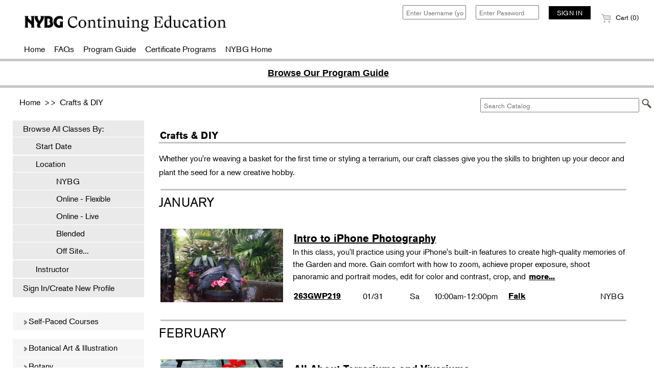

--- FILE ---
content_type: text/html;charset=ISO-8859-1
request_url: https://www.enrole.com/nybg/jsp/index.jsp?categoryId=10100&loadAll=true
body_size: 90950
content:















	
	

		
	











































































	
	
	
	
	
	

	
	

	
	
	

	

	
	
	
	




	







 








<!DOCTYPE HTML PUBLIC "-//W3C//DTD HTML 4.01//EN" "http://www.w3.org/TR/html4/strict.dtd">

<html lang="en">
<head>




	<meta http-equiv="Content-Type" content="text/html;charset=utf-8">
	
		
		
		
			
			
				
			
			
			
				
				
			
		
		
		
	
	<meta name="description" content="Attend engaging adult education classes in Crafts at The New York Botanical Garden to expand your knowledge, work towards certification or build new skills. Join us for courses at a variety of levels. Beginners and professionals alike are invited. Sign up today to unearth a new talent!">
	<meta name="keywords" content="floral design certificate \ floral design program \ floral design classes \ floral design courses \ floral design certificate program \ floral design training \ floral design workshops \ botanical art certificate \ botanical art program \ botanical art classes \ botanical art courses \ botanical art certificate program \ botanical art training \ botanical art workshops \ landscape design certificate \ landscape design program \ landscape design classes \ landscape design courses \ landscape design certificate program \ landscape design training \ landscape design workshops \ gardening certificate \ gardening program \ gardening classes \ gardening courses \ gardening certificate program \ gardening training \ gardening workshops \ horticulture certificate \ horticulture program \ horticulture classes \ horticulture courses \ horticulture certificate program \ horticulture training \ horticulture workshops \ horticultural therapy certificate \ horticultural therapy program \ horticultural therapy classes \ horticultural therapy courses \ horticultural therapy certificate program \ horticultural therapy training \ horticultural therapy workshops \ urban naturalist certificate \ urban naturalist program \ urban naturalist classes \ urban naturalist courses \ urban naturalist certificate program \ urban naturalist training \ urban naturalist workshops \ botany certificate \ botany program \ botany classes \ botany courses \ botany certificate program \ botany training \ botany workshops \ wellness program \ wellness classes \ wellness courses \ wellness workshops \ crafts & DIY program \ crafts & DIY classes \ crafts & DIY courses \ crafts & DIY workshops \ photography program \ photography classes \ photography courses \ photography workshops \">
	<title>Crafts & DIY courses - Continuing Education at the New York Botanical Garden</title>
<meta http-equiv="Content-Type" content="text/html; charset=utf-8" />


<LINK REL="SHORTCUT ICON" HREF="https://www.enrole.com:443/nybg/images/custom/general/2f32dab1-94aa-47b6-92ee-071ff302eb99.ico"/>


<script src='https://code.jquery.com/jquery-3.6.0.min.js'></script>

<script type="text/javascript">
	function over(obj) {
		obj.className = "maindescover";
	}
	function out(obj) {
		obj.className = "maindesc";
	}
	function go(url) {
		window.location = url;
	}
	function printpage() {
		window.print()
	}
</script>
<meta name="viewport" content="width=device-width, initial-scale=1.0">
<link rel="stylesheet" type="text/css" href="../css/style_webmodule.css">

<link rel="stylesheet" href="https://use.typekit.net/yow7rmf.css">
<!-- 6632 <link rel="stylesheet" type="text/css" href="../css/style_custom.css"> -->
<link rel="stylesheet" type="text/css" href="https://www.enrole.com:443/nybg/resources/adb01006-d0da-4888-bbf3-57678a6d98eb.css">
<link rel="stylesheet" type="text/css" href="../css/main.css">
<link rel="stylesheet" href="../css/responsive-nav.css">
<script src="../script/responsive-nav.js"></script>
<script src="wm.js"></script>

<!-- Google Tag Manager - AKA--><script>(function(w, d, s, l, i){w[l]=w[l]||[];w[l].push({'gtm.start':new Date().getTime(), event:'gtm.js'});var f=d.getElementsByTagName(s)[0], j=d.createElement(s), dl=l!='dataLayer'?'&l='+l:'';j.async=true;j.src='https://www.googletagmanager.com/gtm.js?id='+i+dl;f.parentNode.insertBefore(j, f);})(window, document, 'script', 'dataLayer', 'GTM-MGFT9V2');</script><!-- End Google Tag Manager - AKA -->





<!-- Google Tag Manager -->


<script>(function(w,d,s,l,i){w[l]=w[l]||[];w[l].push({'gtm.start':
new Date().getTime(),event:'gtm.js'});var f=d.getElementsByTagName(s)[0],
j=d.createElement(s),dl=l!='dataLayer'?'&l='+l:'';j.async=true;j.src=
'https://www.googletagmanager.com/gtm.js?id='+i+dl;f.parentNode.insertBefore(j,f);
})(window,document,'script','dataLayer','GTM-THBR45');</script>

<!-- End Google Tag Manager -->



</head>


<body>	

	
	

<!-- Google Tag Manager (noscript) -->


<noscript><iframe src="https://www.googletagmanager.com/ns.html?id=GTM-THBR45"
height="0" width="0" style="display:none;visibility:hidden"></iframe></noscript>

<!-- End Google Tag Manager (noscript) -->


	
	<div hidden>
	  <span id="new-window-0">Opens in a new window</span>
	  <span id="new-window-1">Opens an external site</span>
	  <span id="new-window-2">Opens an external site in a new window</span>  
	</div>

	<div id="wrapper">
	<div id="main">
		
		<div id="header" role="banner">
			<div id="skiptocontent">
				
				<a href="#maincontent">skip to main content</a>
			</div>
			
			<table cellpadding="0" cellspacing="0" border=0 align="center" role="presentation">
				<tr valign="top">
					<td>
						<div id="header_title">
<div class="not-in-desktop">
							
							<a href="index.jsp" title='NYBG'>

								
									
										<img src="../images/custom/general/12b0e682-f728-4715-b07a-f1f9b09c4df9.png" class="headerLogo image_header"  align="left" alt='NYBG' width="200px">
										
									
								
							</a>
</div>
<div class="desktop-only">
							







							<a href="index.jsp" title='NYBG'>

								
									
										<img src="../images/custom/general/12b0e682-f728-4715-b07a-f1f9b09c4df9.png" class="headerLogo image_header" align="left" alt='NYBG' width="400px">
										
									
								
							</a>

</div>
						</div>

					</td>

					<td>
						
						<div id="loginmobile" class="mobile-only">&nbsp;</div>
						<div id="login" class="not-in-mobile">
							
								<form name="loginForm" action="form_login.jsp" method="post">

									 
									<input type="text" name="username" class="text"
										title="Enter Username (your email)"

										placeholder="Enter Username (your email)" aria-label='Enter Username (your email)'> 
										

									  
									<input type="password" name="password" class="text"
										title="Enter Password"

										placeholder="Enter Password" aria-label='Enter Password' autocomplete="off"> 


									<input type="hidden" name="redirect" value="cart.jsp" /> <input
										type="submit" value="SIGN IN" class="submit">

								</form>
							

							

						</div>
					</td>

					<td align="right">
						<div id="cartCount">

							<a href="cart.jsp"><img

								class="image_cart" SRC="../images/cart_gray.png" alt='Shopping cart'>  Cart (0)
								<!--
									
																			   items are 
								
								in the cart-->
							</a>
						</div>
					</td>

				</tr>

				



	
		
	


	
	



	<tr>
		<td colspan="3">
			<div class="headerMenu">
				<ul class="nav">
					
						<li>
							<a href="https://www.enrole.com/nybg/jsp/index.jsp?startDate=yes">Home</a>
						</li> 
					
						<li>
							<a href=" https://www.nybg.org/education/adult-education/about-us/"> FAQs</a>
						</li> 
					
						<li>
							<a href=" https://www.nybg.org/content/uploads/2025/01/Cont-Ed-Program-Guide-2025-ADA.pdf"> Program Guide</a>
						</li> 
					
						<li>
							<a href=" https://www.enrole.com/nybg/jsp/static.jsp?p=192a55bc-9e36-448d-8320-936cec5875f6"> Certificate Programs</a>
						</li> 
					
						<li>
							<a href=" https://www.nybg.org/"> NYBG Home</a>
						</li> 
					
				</ul>
			</div>
		</td>
	</tr>

			</table>
		</div>
		

		
		
		

		







		

			
			
				<div id="bulletin_header">
					
					<table cellpadding="0" cellspacing="0" border=0 align="center" role="presentation">
						<tr valign="top">
							<td>
								<div id="bulletin">
									<html><head><title></title></head><body><h2><strong><span style="font-family:tahoma,geneva,sans-serif;"><span style="font-size:18px;"><a href="https://www.nybg.org/content/uploads/2025/01/Cont-Ed-Program-Guide-2025-ADA.pdf"><u><strong><span style="font-family:tahoma,geneva,sans-serif;"><span style="font-size:18px;">Browse Our Program Guide</span></span></strong></u></a><strong></strong></span></span></strong></h2></body></html>
								</div>
							</td>
						</tr>
					</table>
				</div>
			
		

		<noscript>
			<div class="enableJavascriptHeader">
				<div class="enableJavascript">
					Site works best with JavaScript enabled.
				</div>
			</div>
		</noscript>

		

		



















	
	
		
	








<div id="wholeContent">
	<div id="topBar">
		<div id="breadcrumbTop" class="desktop-only">
			








	








<a href="index.jsp?categoryId=ROOT" >Home</a> >>

<a href="index.jsp?categoryId=10100" >Crafts & DIY</a>
		</div>
<!-- 		<div id="search" role="search"> -->
<!-- 			<form name="searchForm" action="form_search.jsp" method="get"> -->


<!-- 					 <input type="image" -->
<!-- 					src="../images/search.png" alt="Submit button" class="searchImg"> -->
<!-- 			</form> -->
<!-- 		</div> -->
		<div id="search" role="search">
			<form name="searchForm2" action="advancedSearchResults.jsp" method="get">
				<input type="text" name="keyword" title='Search Catalog' aria-label='Search Catalog' class="text"	placeholder='Search Catalog'>

					
						
							<input type="image" src="../images/search.png" alt="Submit button" class="searchImg image_search">
							
						
					
			</form>
		</div>
	</div>

	
	<div id="popularContainer" role="navigation">
		
			
			
				
			
		
		


		
		<div class="leftMenu darker">

			<ul class="Level00">

				
					
 


	
<!-- BEG popular_customNavigation -->
	<li class="browseAllHdr">
Browse All Classes By:
	</li>
	<li>
		<ul class="Level01">
			<li><a href="index.jsp?startDate=yes">Start Date</a></li>
		</ul>
	</li>
	<li class="locationsHdr">
		Location
	</li>
	<li>
		<ul class="Level02">
		
		
		
			
			
			
						
			
				<li><a href="index.jsp?locationFilter=NYBG">&nbsp;&nbsp;&nbsp;&nbsp;&nbsp;NYBG</a></li>
				<li><a href="index.jsp?locationFilter=ONLINE-FLEX">&nbsp;&nbsp;&nbsp;&nbsp;&nbsp;Online - Flexible</a></li>
				<li><a href="index.jsp?locationFilter=ONLINE">&nbsp;&nbsp;&nbsp;&nbsp;&nbsp;Online - Live</a></li>
				<li><a href="index.jsp?locationFilter=BLENDED">&nbsp;&nbsp;&nbsp;&nbsp;&nbsp;Blended</a></li>
			
			
			
<!-- 		<li><a onclick="expandLocation();">Off Site...</a></li> -->
<li><a onclick="expandLocation();">&nbsp;&nbsp;&nbsp;&nbsp;&nbsp;Off Site...</a></li>
		
		
			
		
			
		
			
		
		<div id="subLocation" style="display: none;">
			<li>
				<ul class="Level03">
				
						
							
							
							
<li><a href="index.jsp?locationFilter=OFS">&nbsp;&nbsp;&nbsp;&nbsp;&nbsp;&nbsp;&nbsp;&nbsp;&nbsp;&nbsp;  Offsite</a></li>
							
						
				
						
							
							
							
							
						
				
						
							
							
							
							
						
				
			</ul>
			</li>
		</div>
		
	</ul>
	</li>
	<li>
		<ul class="Level01">
			<li>	
				<a href="instructorListing.jsp">Instructor</a>
			</li>
		</ul>
	</li>
<!-- END popular_customNavigation -->


					
				







				

				
					
						<li><a href="login.jsp">Sign In/Create New Profile</a></li>
					
					
				
			</ul>
		</div>
		
<!-- CS-321 BEG ADD -->

		
		
 			<div class="leftMenu" id="PlantStudioCategory">
				<nav class="upcomingPlantStudio-nav-collapse nav-collapse">
					





























	



	


	












	
		












	
	
		
	


		
	
	




	


	
	
		
	










	

	





<ul class="Level00">
	<li id="nav41DBF200">
		
			
				
				
					<a href="index.jsp?categoryId=41DBF200" aria-expanded="false">
						<i class="arrow right"></i> Self-Paced Courses
					</a>
				
				
			
		
		
		
		
			
		
			
		
		
			
			
			
			
				
			
			
				
					
						
						
































	












	
		












	
	
		
	


		
	
	





	
	
		
	










	

	




	


<ul class="Level01">
	<li id="nav16309C98" class="hidden">
		
			
				
				
				
					<a href="index.jsp?categoryId=16309C98" aria-expanded="false">
						<i class="hidden"></i> Intro to Composting
					</a>
				
			
		
		
		
		
		
	</li>
</ul>	
					
				
			
		
			
			
			
			
				
			
			
				
					
						
						
































	












	
		












	
	
		
	


		
	
	





	
	
		
	










	

	




	


<ul class="Level01">
	<li id="navBB46C6F0" class="hidden">
		
			
				
				
				
					<a href="index.jsp?categoryId=BB46C6F0" aria-expanded="false">
						<i class="hidden"></i> Pruning Basics
					</a>
				
			
		
		
		
		
		
	</li>
</ul>	
					
				
			
		
	</li>
</ul>	
 				</nav>
 			</div>
 		

<!-- CS-321 END ADD		 -->

		
		<div class="leftMenu">
			

			<nav class="main-nav-collapse nav-collapse ">

				



























	



	


	


	


	












	
		












	
	
		
	


		
	
	




	


	
		
	
	










	
		
	

	





<ul class="Level00">
	<li id="navROOT">
		
		
		
		
			
		
			
		
			
		
			
		
			
		
			
		
			
		
			
		
			
		
			
		
			
		
			
		
		
			
			
			
			
				
			
			
				
					
						
































	












	
		












	
	
		
	


		
	
	





	
	
		
	










	

	





<ul class="Level00">
	<li id="nav10093">
		
			
				
				
					<a href="index.jsp?categoryId=10093" aria-expanded="false">
						<i class="arrow right"></i> Botanical Art & Illustration
					</a>
				
				
			
		
		
		
		
			
		
			
		
			
		
			
		
			
		
			
		
		
			
			
			
			
				
			
				
			
			
				
					
						
						
































	












	
		












	
	
		
	


		
	
	





	
	
		
	










	

	




	


<ul class="Level01">
	<li id="nav10094" class="hidden">
		
			
				
				
				
					<a href="index.jsp?categoryId=10094" aria-expanded="false">
						<i class="hidden"></i> Certificate Requirements
					</a>
				
			
		
		
		
		
		
	</li>
</ul>	
					
				
			
		
			
			
			
			
				
			
				
			
			
				
					
						
						
































	












	
		












	
	
		
	


		
	
	





	
	
		
	










	

	




	


<ul class="Level01">
	<li id="nav561C2108" class="hidden">
		
			
				
				
				
					<a href="index.jsp?categoryId=561C2108" aria-expanded="false">
						<i class="hidden"></i> Certificate Electives
					</a>
				
			
		
		
		
		
		
	</li>
</ul>	
					
				
			
		
			
			
			
			
				
			
				
			
			
				
					
						
						
































	












	
		












	
	
		
	


		
	
	





	
	
		
	










	

	




	


<ul class="Level01">
	<li id="nav10095" class="hidden">
		
			
				
				
				
					<a href="index.jsp?categoryId=10095" aria-expanded="false">
						<i class="hidden"></i> Intro Classes
					</a>
				
			
		
		
		
		
		
	</li>
</ul>	
					
				
			
		
			
			
			
			
				
			
				
			
			
				
					
						
						
































	












	
		












	
	
		
	


		
	
	





	
	
		
	










	

	




	


<ul class="Level01">
	<li id="nav11098" class="hidden">
		
			
				
				
				
					<a href="index.jsp?categoryId=11098" aria-expanded="false">
						<i class="hidden"></i> Visiting Artists
					</a>
				
			
		
		
		
		
		
	</li>
</ul>	
					
				
			
		
			
			
			
			
				
			
				
			
			
				
					
						
						
































	












	
		












	
	
		
	


		
	
	





	
	
		
	










	

	




	


<ul class="Level01">
	<li id="nav11080" class="hidden">
		
			
				
				
				
					<a href="index.jsp?categoryId=11080" aria-expanded="false">
						<i class="hidden"></i> Watercolor Workshops
					</a>
				
			
		
		
		
		
		
	</li>
</ul>	
					
				
			
		
			
			
			
			
				
			
				
			
			
				
					
						
						
































	












	
		












	
	
		
	


		
	
	





	
	
		
	










	

	




	


<ul class="Level01">
	<li id="navCE483B48" class="hidden">
		
			
				
				
				
					<a href="index.jsp?categoryId=CE483B48" aria-expanded="false">
						<i class="hidden"></i> Skills Clinic
					</a>
				
			
		
		
		
		
		
	</li>
</ul>	
					
				
			
		
	</li>
</ul>	
					
					
				
			
		
			
			
			
			
				
			
			
				
					
						
































	












	
		












	
	
		
	


		
	
	





	
	
		
	










	

	





<ul class="Level00">
	<li id="nav10097">
		
			
				
				
					<a href="index.jsp?categoryId=10097" aria-expanded="false">
						<i class="arrow right"></i> Botany
					</a>
				
				
			
		
		
		
		
			
		
			
		
			
		
			
		
			
		
		
			
			
			
			
				
			
				
			
			
				
					
						
						
































	












	
		












	
	
		
	


		
	
	





	
	
		
	










	

	




	


<ul class="Level01">
	<li id="nav10098" class="hidden">
		
			
				
				
				
					<a href="index.jsp?categoryId=10098" aria-expanded="false">
						<i class="hidden"></i> Certificate Requirements
					</a>
				
			
		
		
		
		
		
	</li>
</ul>	
					
				
			
		
			
			
			
			
				
			
				
			
			
				
					
						
						
































	












	
		












	
	
		
	


		
	
	





	
	
		
	










	

	




	


<ul class="Level01">
	<li id="navE2783F48" class="hidden">
		
			
				
				
				
					<a href="index.jsp?categoryId=E2783F48" aria-expanded="false">
						<i class="hidden"></i> Certificate Electives
					</a>
				
			
		
		
		
		
		
	</li>
</ul>	
					
				
			
		
			
			
			
			
				
			
				
			
			
				
					
						
						
































	












	
		












	
	
		
	


		
	
	





	
	
		
	










	

	




	


<ul class="Level01">
	<li id="nav10099" class="hidden">
		
			
				
				
				
					<a href="index.jsp?categoryId=10099" aria-expanded="false">
						<i class="hidden"></i> Intro Classes
					</a>
				
			
		
		
		
		
		
	</li>
</ul>	
					
				
			
		
			
			
			
			
				
			
				
			
			
				
					
						
						
































	












	
		












	
	
		
	


		
	
	





	
	
		
	










	

	




	


<ul class="Level01">
	<li id="nav11099" class="hidden">
		
			
				
				
				
					<a href="index.jsp?categoryId=11099" aria-expanded="false">
						<i class="hidden"></i> NYBG Scientists & Experts
					</a>
				
			
		
		
		
		
		
	</li>
</ul>	
					
				
			
		
			
			
			
			
				
			
				
			
			
				
					
						
						
































	












	
		












	
	
		
	


		
	
	





	
	
		
	










	

	




	


<ul class="Level01">
	<li id="nav74A08E80" class="hidden">
		
			
				
				
				
					<a href="index.jsp?categoryId=74A08E80" aria-expanded="false">
						<i class="hidden"></i> Fungi-Related Classes
					</a>
				
			
		
		
		
		
		
	</li>
</ul>	
					
				
			
		
	</li>
</ul>	
					
					
				
			
		
			
			
			
			
				
			
			
				
					
						
































	












	
		












	
	
		
	


		
	
	





	
	
		
	










	

	





<ul class="Level00">
	<li id="nav10101">
		
			
				
				
					<a href="index.jsp?categoryId=10101" aria-expanded="false">
						<i class="arrow right"></i> Floral Design
					</a>
				
				
			
		
		
		
		
			
		
			
		
			
		
			
		
		
			
			
			
			
				
			
				
			
			
				
					
						
						
































	












	
		












	
	
		
	


		
	
	





	
	
		
	










	

	




	


<ul class="Level01">
	<li id="nav10102" class="hidden">
		
			
				
				
				
					<a href="index.jsp?categoryId=10102" aria-expanded="false">
						<i class="hidden"></i> Certificate Requirements
					</a>
				
			
		
		
		
		
		
	</li>
</ul>	
					
				
			
		
			
			
			
			
				
			
				
			
			
				
					
						
						
































	












	
		












	
	
		
	


		
	
	





	
	
		
	










	

	




	


<ul class="Level01">
	<li id="nav1C4C4368" class="hidden">
		
			
				
				
				
					<a href="index.jsp?categoryId=1C4C4368" aria-expanded="false">
						<i class="hidden"></i> Certificate Electives
					</a>
				
			
		
		
		
		
		
	</li>
</ul>	
					
				
			
		
			
			
			
			
				
			
				
			
			
				
					
						
						
































	












	
		












	
	
		
	


		
	
	





	
	
		
	










	

	




	


<ul class="Level01">
	<li id="nav10104" class="hidden">
		
			
				
				
				
					<a href="index.jsp?categoryId=10104" aria-expanded="false">
						<i class="hidden"></i> Intensive Programs
					</a>
				
			
		
		
		
		
		
	</li>
</ul>	
					
				
			
		
			
			
			
			
				
			
				
			
			
				
					
						
						
































	












	
		












	
	
		
	


		
	
	





	
	
		
	










	

	




	


<ul class="Level01">
	<li id="nav10103" class="hidden">
		
			
				
				
				
					<a href="index.jsp?categoryId=10103" aria-expanded="false">
						<i class="hidden"></i> Intro Classes
					</a>
				
			
		
		
		
		
		
	</li>
</ul>	
					
				
			
		
	</li>
</ul>	
					
					
				
			
		
			
			
			
			
				
			
			
				
					
						
































	












	
		












	
	
		
	


		
	
	





	
	
		
	










	

	





<ul class="Level00">
	<li id="nav10105">
		
			
				
				
					<a href="index.jsp?categoryId=10105" aria-expanded="false">
						<i class="arrow right"></i> Gardening
					</a>
				
				
			
		
		
		
		
			
		
			
		
			
		
			
		
			
		
			
		
		
			
			
			
			
				
			
				
			
			
				
					
						
						
































	












	
		












	
	
		
	


		
	
	





	
	
		
	










	

	




	


<ul class="Level01">
	<li id="nav10106" class="hidden">
		
			
				
				
				
					<a href="index.jsp?categoryId=10106" aria-expanded="false">
						<i class="hidden"></i> Certificate Requirements
					</a>
				
			
		
		
		
		
		
	</li>
</ul>	
					
				
			
		
			
			
			
			
				
			
				
			
			
				
					
						
						
































	












	
		












	
	
		
	


		
	
	





	
	
		
	










	

	




	


<ul class="Level01">
	<li id="nav1CE3F758" class="hidden">
		
			
				
				
				
					<a href="index.jsp?categoryId=1CE3F758" aria-expanded="false">
						<i class="hidden"></i> Certificate Electives
					</a>
				
			
		
		
		
		
		
	</li>
</ul>	
					
				
			
		
			
			
			
			
				
			
				
			
			
				
					
						
						
































	












	
		












	
	
		
	


		
	
	





	
	
		
	










	

	




	


<ul class="Level01">
	<li id="nav10108" class="hidden">
		
			
				
				
				
					<a href="index.jsp?categoryId=10108" aria-expanded="false">
						<i class="hidden"></i> Intensive Programs
					</a>
				
			
		
		
		
		
		
	</li>
</ul>	
					
				
			
		
			
			
			
			
				
			
				
			
			
				
					
						
						
































	












	
		












	
	
		
	


		
	
	





	
	
		
	










	

	




	


<ul class="Level01">
	<li id="nav10107" class="hidden">
		
			
				
				
				
					<a href="index.jsp?categoryId=10107" aria-expanded="false">
						<i class="hidden"></i> Intro Classes
					</a>
				
			
		
		
		
		
		
	</li>
</ul>	
					
				
			
		
			
			
			
			
				
			
				
			
			
				
					
						
						
































	












	
		












	
	
		
	


		
	
	





	
	
		
	










	

	




	


<ul class="Level01">
	<li id="nav11076" class="hidden">
		
			
				
				
				
					<a href="index.jsp?categoryId=11076" aria-expanded="false">
						<i class="hidden"></i> Weekend Workshops
					</a>
				
			
		
		
		
		
		
	</li>
</ul>	
					
				
			
		
			
			
			
			
				
			
				
			
			
				
					
						
						
































	












	
		












	
	
		
	


		
	
	





	
	
		
	










	

	




	


<ul class="Level01">
	<li id="nav38B2C900" class="hidden">
		
			
				
				
				
					<a href="index.jsp?categoryId=38B2C900" aria-expanded="false">
						<i class="hidden"></i> Spotlight on Orchids
					</a>
				
			
		
		
		
		
		
	</li>
</ul>	
					
				
			
		
	</li>
</ul>	
					
					
				
			
		
			
			
			
			
				
			
			
				
					
						
































	












	
		












	
	
		
	


		
	
	





	
	
		
	










	

	





<ul class="Level00">
	<li id="nav10109">
		
			
				
				
					<a href="index.jsp?categoryId=10109" aria-expanded="false">
						<i class="arrow right"></i> Horticulture
					</a>
				
				
			
		
		
		
		
			
		
			
		
			
		
			
		
			
		
		
			
			
			
			
				
			
				
			
			
				
					
						
						
































	












	
		












	
	
		
	


		
	
	





	
	
		
	










	

	




	


<ul class="Level01">
	<li id="nav10110" class="hidden">
		
			
				
				
				
					<a href="index.jsp?categoryId=10110" aria-expanded="false">
						<i class="hidden"></i> Certificate Track 1 - Plant Production
					</a>
				
			
		
		
		
		
		
	</li>
</ul>	
					
				
			
		
			
			
			
			
				
			
				
			
			
				
					
						
						
































	












	
		












	
	
		
	


		
	
	





	
	
		
	










	

	




	


<ul class="Level01">
	<li id="nav10111" class="hidden">
		
			
				
				
				
					<a href="index.jsp?categoryId=10111" aria-expanded="false">
						<i class="hidden"></i> Certificate Track 2 - Sustainable Landscape Management
					</a>
				
			
		
		
		
		
		
	</li>
</ul>	
					
				
			
		
			
			
			
			
				
			
				
			
			
				
					
						
						
































	












	
		












	
	
		
	


		
	
	





	
	
		
	










	

	




	


<ul class="Level01">
	<li id="nav10112" class="hidden">
		
			
				
				
				
					<a href="index.jsp?categoryId=10112" aria-expanded="false">
						<i class="hidden"></i> Certificate Track 3 - Arboriculture
					</a>
				
			
		
		
		
		
		
	</li>
</ul>	
					
				
			
		
			
			
			
			
				
			
				
			
			
				
					
						
						
































	












	
		












	
	
		
	


		
	
	





	
	
		
	










	

	




	


<ul class="Level01">
	<li id="nav10113" class="hidden">
		
			
				
				
				
					<a href="index.jsp?categoryId=10113" aria-expanded="false">
						<i class="hidden"></i> Certificate Track 4 - Sustainable Garden Design
					</a>
				
			
		
		
		
		
		
	</li>
</ul>	
					
				
			
		
			
			
			
			
				
			
				
			
			
				
					
						
						
































	












	
		












	
	
		
	


		
	
	





	
	
		
	










	

	




	


<ul class="Level01">
	<li id="nav10114" class="hidden">
		
			
				
				
				
					<a href="index.jsp?categoryId=10114" aria-expanded="false">
						<i class="hidden"></i> Intro Classes & Workshops
					</a>
				
			
		
		
		
		
		
	</li>
</ul>	
					
				
			
		
	</li>
</ul>	
					
					
				
			
		
			
			
			
			
				
			
			
				
					
						
































	












	
		












	
	
		
	


		
	
	





	
	
		
	










	

	





<ul class="Level00">
	<li id="nav10119">
		
			
				
				
					<a href="index.jsp?categoryId=10119" aria-expanded="false">
						<i class="arrow right"></i> Landscape Design
					</a>
				
				
			
		
		
		
		
			
		
			
		
			
		
			
		
		
			
			
			
			
				
			
				
			
			
				
					
						
						
































	












	
		












	
	
		
	


		
	
	





	
	
		
	










	

	




	


<ul class="Level01">
	<li id="nav10120" class="hidden">
		
			
				
				
				
					<a href="index.jsp?categoryId=10120" aria-expanded="false">
						<i class="hidden"></i> Certificate Requirements
					</a>
				
			
		
		
		
		
		
	</li>
</ul>	
					
				
			
		
			
			
			
			
				
			
				
			
			
				
					
						
						
































	












	
		












	
	
		
	


		
	
	





	
	
		
	










	

	




	


<ul class="Level01">
	<li id="navDEF2E078" class="hidden">
		
			
				
				
				
					<a href="index.jsp?categoryId=DEF2E078" aria-expanded="false">
						<i class="hidden"></i> Intensive Programs
					</a>
				
			
		
		
		
		
		
	</li>
</ul>	
					
				
			
		
			
			
			
			
				
			
				
			
			
				
					
						
						
































	












	
		












	
	
		
	


		
	
	





	
	
		
	










	

	




	


<ul class="Level01">
	<li id="nav11101" class="hidden">
		
			
				
				
				
					<a href="index.jsp?categoryId=11101" aria-expanded="false">
						<i class="hidden"></i> Guest Lecturers
					</a>
				
			
		
		
		
		
		
	</li>
</ul>	
					
				
			
		
			
			
			
			
				
			
				
			
			
				
					
						
						
































	












	
		












	
	
		
	


		
	
	





	
	
		
	










	

	




	


<ul class="Level01">
	<li id="nav10121" class="hidden">
		
			
				
				
				
					<a href="index.jsp?categoryId=10121" aria-expanded="false">
						<i class="hidden"></i> Intro Classes & Workshops
					</a>
				
			
		
		
		
		
		
	</li>
</ul>	
					
				
			
		
	</li>
</ul>	
					
					
				
			
		
			
			
			
			
				
			
			
				
					
						
































	












	
		












	
	
		
	


		
	
	





	
	
		
	










	

	





<ul class="Level00">
	<li id="nav10115">
		
			
				
				
					<a href="index.jsp?categoryId=10115" aria-expanded="false">
						<i class="arrow right"></i> Therapeutic Horticulture
					</a>
				
				
			
		
		
		
		
			
		
			
		
			
		
			
		
		
			
			
			
			
				
			
				
			
			
				
					
						
						
































	












	
		












	
	
		
	


		
	
	





	
	
		
	










	

	




	


<ul class="Level01">
	<li id="nav10116" class="hidden">
		
			
				
				
				
					<a href="index.jsp?categoryId=10116" aria-expanded="false">
						<i class="hidden"></i> Certificate Requirements
					</a>
				
			
		
		
		
		
		
	</li>
</ul>	
					
				
			
		
			
			
			
			
				
			
				
			
			
				
					
						
						
































	












	
		












	
	
		
	


		
	
	





	
	
		
	










	

	




	


<ul class="Level01">
	<li id="nav1CFF18A8" class="hidden">
		
			
				
				
				
					<a href="index.jsp?categoryId=1CFF18A8" aria-expanded="false">
						<i class="hidden"></i> Certificate Electives
					</a>
				
			
		
		
		
		
		
	</li>
</ul>	
					
				
			
		
			
			
			
			
				
			
				
			
			
				
					
						
						
































	












	
		












	
	
		
	


		
	
	





	
	
		
	










	

	




	


<ul class="Level01">
	<li id="nav11100" class="hidden">
		
			
				
				
				
					<a href="index.jsp?categoryId=11100" aria-expanded="false">
						<i class="hidden"></i> Site Visits
					</a>
				
			
		
		
		
		
		
	</li>
</ul>	
					
				
			
		
			
			
			
			
				
			
				
			
			
				
					
						
						
































	












	
		












	
	
		
	


		
	
	





	
	
		
	










	

	




	


<ul class="Level01">
	<li id="nav10118" class="hidden">
		
			
				
				
				
					<a href="index.jsp?categoryId=10118" aria-expanded="false">
						<i class="hidden"></i> Intro Classes
					</a>
				
			
		
		
		
		
		
	</li>
</ul>	
					
				
			
		
	</li>
</ul>	
					
					
				
			
		
			
			
			
			
				
			
			
				
					
						
































	












	
		












	
	
		
	


		
	
	





	
	
		
	










	

	





<ul class="Level00">
	<li id="nav11061">
		
			
				
				
					<a href="index.jsp?categoryId=11061" aria-expanded="false">
						<i class="arrow right"></i> Urban Naturalist 
					</a>
				
				
			
		
		
		
		
			
		
			
		
			
		
		
			
			
			
			
				
			
				
			
			
				
					
						
						
































	












	
		












	
	
		
	


		
	
	





	
	
		
	










	

	




	


<ul class="Level01">
	<li id="nav11102" class="hidden">
		
			
				
				
				
					<a href="index.jsp?categoryId=11102" aria-expanded="false">
						<i class="hidden"></i> Certificate Requirements
					</a>
				
			
		
		
		
		
		
	</li>
</ul>	
					
				
			
		
			
			
			
			
				
			
				
			
			
				
					
						
						
































	












	
		












	
	
		
	


		
	
	





	
	
		
	










	

	




	


<ul class="Level01">
	<li id="navE1962C48" class="hidden">
		
			
				
				
				
					<a href="index.jsp?categoryId=E1962C48" aria-expanded="false">
						<i class="hidden"></i> Certificate Electives
					</a>
				
			
		
		
		
		
		
	</li>
</ul>	
					
				
			
		
			
			
			
			
				
			
				
			
			
				
					
						
						
































	












	
		












	
	
		
	


		
	
	





	
	
		
	










	

	




	


<ul class="Level01">
	<li id="nav11104" class="hidden">
		
			
				
				
				
					<a href="index.jsp?categoryId=11104" aria-expanded="false">
						<i class="hidden"></i> Guest Experts
					</a>
				
			
		
		
		
		
		
	</li>
</ul>	
					
				
			
		
	</li>
</ul>	
					
					
				
			
		
			
			
			
			
				
			
			
				
					
						
































	












	
		












	
	
		
	


		
	
	





	
	
		
	










	

	
		
	





<ul class="Level00">
	<li id="nav10100">
		
			
				
					<a href="index.jsp?categoryId=10100" aria-expanded="false">
						<i class="arrow down"></i> Crafts & DIY
					</a>
				
				
				
			
		
		
		
		
			
		
			
		
		
			
			
			
			
				
			
				
			
			
				
					
						
































	












	
		












	
	
		
	


		
	
	





	
	
		
	










	

	





<ul class="Level01">
	<li id="nav986CD710">
		
			
				
				
				
					<a href="index.jsp?categoryId=986CD710" aria-expanded="false">
						<i class="hidden"></i> Holiday Classes
					</a>
				
			
		
		
		
		
		
	</li>
</ul>	
					
					
				
			
		
			
			
			
			
				
			
				
			
			
				
					
						
































	












	
		












	
	
		
	


		
	
	





	
	
		
	










	

	





<ul class="Level01">
	<li id="nav1073D630">
		
			
				
				
				
					<a href="index.jsp?categoryId=1073D630" aria-expanded="false">
						<i class="hidden"></i> Weekend Workshops
					</a>
				
			
		
		
		
		
		
	</li>
</ul>	
					
					
				
			
		
	</li>
</ul>	
					
					
				
			
		
			
			
			
			
				
			
			
				
					
						
































	












	
		












	
	
		
	


		
	
	





	
	
		
	










	

	





<ul class="Level00">
	<li id="nav11091">
		
			
				
				
				
					<a href="index.jsp?categoryId=11091" aria-expanded="false">
						<i class="hidden"></i> Food & Drink
					</a>
				
			
		
		
		
		
		
	</li>
</ul>	
					
					
				
			
		
			
			
			
			
				
			
			
				
					
						
































	












	
		












	
	
		
	


		
	
	





	
	
		
	










	

	





<ul class="Level00">
	<li id="nav712B3690">
		
			
				
				
				
					<a href="index.jsp?categoryId=712B3690" aria-expanded="false">
						<i class="hidden"></i> Photography
					</a>
				
			
		
		
		
		
		
	</li>
</ul>	
					
					
				
			
		
			
			
			
			
				
			
			
				
					
						
































	












	
		












	
	
		
	


		
	
	





	
	
		
	










	

	





<ul class="Level00">
	<li id="nav10125">
		
			
				
				
					<a href="index.jsp?categoryId=10125" aria-expanded="false">
						<i class="arrow right"></i> Wellness
					</a>
				
				
			
		
		
		
		
			
		
		
			
			
			
			
				
			
				
			
			
				
					
						
						
































	












	
		












	
	
		
	


		
	
	





	
	
		
	










	

	




	


<ul class="Level01">
	<li id="nav1074DBE8" class="hidden">
		
			
				
				
				
					<a href="index.jsp?categoryId=1074DBE8" aria-expanded="false">
						<i class="hidden"></i> Weekend Workshops
					</a>
				
			
		
		
		
		
		
	</li>
</ul>	
					
				
			
		
	</li>
</ul>	
					
					
				
			
		
	</li>
</ul>	
			</nav>
		</div>


		

		
			<div class="leftMenu">
				<nav class="upcomingLectures-nav-collapse nav-collapse">

					































	


	












	
		












	
	
		
	


		
	
	




	


	
	
		
	










	

	





<ul class="Level00">
	<li id="nav7F4881D8">
		
			
				
				
					<a href="index.jsp?categoryId=7F4881D8" aria-expanded="false">
						<i class="arrow right"></i> Lectures
					</a>
				
				
			
		
		
		
		
			
		
			
		
			
		
			
		
		
			
			
			
			
				
			
			
				
					
						
































	












	
		












	
	
		
	


		
	
	





	
	
		
	










	

	





<ul class="Level01">
	<li id="navCAE62B60">
		
			
				
				
				
					<a href="index.jsp?categoryId=CAE62B60" aria-expanded="false">
						<i class="hidden"></i> 26th Annual Winter Lecture Series
					</a>
				
			
		
		
		
		
		
	</li>
</ul>	
					
					
				
			
		
			
			
			
			
				
			
			
				
					
						
































	












	
		












	
	
		
	


		
	
	





	
	
		
	










	

	





<ul class="Level01">
	<li id="navCAE738E8">
		
			
				
				
				
					<a href="index.jsp?categoryId=CAE738E8" aria-expanded="false">
						<i class="hidden"></i> Winter Lecture Series: Peter Crane
					</a>
				
			
		
		
		
		
		
	</li>
</ul>	
					
					
				
			
		
			
			
			
			
				
			
			
				
					
						
































	












	
		












	
	
		
	


		
	
	





	
	
		
	










	

	





<ul class="Level01">
	<li id="navCAE78AF0">
		
			
				
				
				
					<a href="index.jsp?categoryId=CAE78AF0" aria-expanded="false">
						<i class="hidden"></i> Winter Lecture Series: Tony Avent
					</a>
				
			
		
		
		
		
		
	</li>
</ul>	
					
					
				
			
		
			
			
			
			
				
			
			
				
					
						
































	












	
		












	
	
		
	


		
	
	





	
	
		
	










	

	





<ul class="Level01">
	<li id="navCAE888D8">
		
			
				
				
				
					<a href="index.jsp?categoryId=CAE888D8" aria-expanded="false">
						<i class="hidden"></i> Winter Lecture Series: Amy Stewart
					</a>
				
			
		
		
		
		
		
	</li>
</ul>	
					
					
				
			
		
	</li>
</ul>	
				</nav>
			</div>

		



	</div>





<div id="content">
	<div id="contentinner">
		<div class="inner">
			

			<div id="maincontent" role="main">
			




	
		

		
	
	
		<p />
		<div id="overview-block">
<h1 id="subHeader"><strong>Crafts & DIY</strong></h1>
<p>Whether you&apos;re weaving a basket for the first time or styling a terrarium, our craft classes give you the skills to brighten up your decor and plant the seed for a new creative hobby.<p>
</div> 

	





<div class="cardContainer">
	
</div>







	












	
	
		
	






		






























	
	





	

	

	

	

	

	



	
	
		
























	
	
		
		
		
	
	


	
	





	

	

	

	

	

	





	








	
		
	
	










<!-- cs-331 -->

            
      
 

      




	
		
		
	


	

	
	
		
	
	
	
	
	
	
	
		
	
	
	
	
	
	

<!-- cs-331 -->











	






















	
	
	
		
	











<div id="courseListings">



	
	
		<hr class="monthDivider">
	




	
	







		
		
			



















 









			














 










			
			
				

				<h2 class="monthBreak">
					
					
					
					January
				</h2>

				
			


		
			

			

			<div class="courses">
			


				

							
				



								



								



		
				


 
				<div class="courseinner courseListing">

					<table role="presentation">

							<tr class="not-in-desktop">
								<td width="100%" colspan="6">

									
										<div class="coursethumbnail">

											<img class="tablet-only" src="https://www.enrole.com:443/nybg/images/custom/course/7e551430-386f-4849-a092-2729fb9ba935.jpg" role="presentation"/>

											<img class="mobile-only fullWidth" src="https://www.enrole.com:443/nybg/images/custom/course/7e551430-386f-4849-a092-2729fb9ba935.jpg" role="presentation"/>
										</div>

									
								</td>
							</tr>
 
						<tr><td rowspan="100" width="255px" class="desktop-only alignTop">
							
								
								
									<div class="desktop-only"><div class="coursethumbnail">
										<img src="https://www.enrole.com:443/nybg/images/custom/course/7e551430-386f-4849-a092-2729fb9ba935.jpg" role="presentation"/>
									</div></div>
								
							

						</td><td colspan="6">
						
 
							<h3 class="subheadinglink">
							
								
									
									

										<a href="session.jsp?sessionId=263GWP219&courseId=232GWP219&categoryId=10100">
											
											Intro to iPhone Photography
										</a>
									
												
							
							</h3>

						
							
								
								
								
									
									
										
										
										
										
											
											In
										
											this
										
											class,
										
											you'll
										
											practice
										
											using
										
											your
										
											iPhone's
										
											built-in
										
											features
										
											to
										
											create
										
											high-quality
										
											memories
										
											of
										
											the
										
											Garden
										
											and
										
											more.
										
											Gain
										
											comfort
										
											with
										
											how
										
											to
										
											zoom,
										
											achieve
										
											proper
										
											exposure,
										
											shoot
										
											panoramic
										
											and
										
											portrait
										
											modes,
										
											edit
										
											for
										
											color
										
											and
										
											contrast,
										
											crop,
										
											and
										
										<a href="course.jsp?courseId=232GWP219&categoryId=10100">
											more...
										</a>
									
								
							
						</td></tr>


						<tr class="sessDetailTable">
							<td width="15%">
								<a href="session.jsp?sessionId=263GWP219&courseId=232GWP219&categoryId=10100">263GWP219</a>
							</td>
							<td width="10%">
									01/31
							</td>
 

				
					
							
							
							<td width="5%" class="not-in-mobile">
								
								
								
								Sa
 
							</td>
							<td nowrap>


							
							
							
							


							10:00am-12:00pm

							</td>
					 		
						
							<td width="20%" class="not-in-mobile">
								
									
										<a href="instructorDetail.jsp?instructorId=107405">Falk</a>
										</br>
									
								
							</td><td>
								NYBG
							</td>
						</tr>


	
					</table>
				</div>
			</div>


		
			



















 









			














 










			
			
				

					<hr class="monthDivider">
				

				<h2 class="monthBreak">
					
					
					
					February
				</h2>

				
			


		
			

			

			<div class="courses">
			


				

							
				



								



								



		
				


 
				<div class="courseinner courseListing">

					<table role="presentation">

							<tr class="not-in-desktop">
								<td width="100%" colspan="6">

									
										<div class="coursethumbnail">

											<img class="tablet-only" src="https://www.enrole.com:443/nybg/images/custom/course/f94af892-91b4-4cd5-adbf-d12d611cd604.jpg" role="presentation"/>

											<img class="mobile-only fullWidth" src="https://www.enrole.com:443/nybg/images/custom/course/f94af892-91b4-4cd5-adbf-d12d611cd604.jpg" role="presentation"/>
										</div>

									
								</td>
							</tr>
 
						<tr><td rowspan="100" width="255px" class="desktop-only alignTop">
							
								
								
									<div class="desktop-only"><div class="coursethumbnail">
										<img src="https://www.enrole.com:443/nybg/images/custom/course/f94af892-91b4-4cd5-adbf-d12d611cd604.jpg" role="presentation"/>
									</div></div>
								
							

						</td><td colspan="6">
						
 
							<h3 class="subheadinglink">
							
								
									
									

										<a href="session.jsp?sessionId=263CRF275O&courseId=212CRF275&categoryId=10100">
											
											All About Terrariums and Vivariums
										</a>
									
												
							
							</h3>

						
							
								
								
								
									
									
										
										
										
										
											
											Discover
										
											how
										
											to
										
											design
										
											your
										
											own
										
											terrarium
										
											or
										
											vivarium
										
											with
										
											Christopher
										
											Satch,
										
											plant
										
											scientist
										
											and
										
											award-winning
										
											exhibitor
										
											at
										
											the
										
											Philadelphia
										
											Flower
										
											Show.
										
											Through
										
											lecture
										
											and
										
											demonstration,
										
											he'll
										
											discuss
										
											how
										
											to
										
											set
										
											up
										
											a
										
											simple,
										
											easy
										
											care
										
											terrarium,
										
											how
										
											to
										
											create
										
										<a href="course.jsp?courseId=212CRF275&categoryId=10100">
											more...
										</a>
									
								
							
						</td></tr>


						<tr class="sessDetailTable">
							<td width="15%">
								<a href="session.jsp?sessionId=263CRF275O&courseId=212CRF275&categoryId=10100">263CRF275O</a>
							</td>
							<td width="10%">
									02/07
							</td>
 

				
					
							
							
							<td width="5%" class="not-in-mobile">
								
								
								
								Sa
 
							</td>
							<td nowrap>


							
							
							
							


							11:00am-1:00pm

							</td>
					 		
						
							<td width="20%" class="not-in-mobile">
								
									
										<a href="instructorDetail.jsp?instructorId=124536">Satch</a>
										</br>
									
								
							</td><td>
								ONLINE
							</td>
						</tr>


	
					</table>
				</div>
			</div>


		
			



















 









			














 










			
			


		
			

			
				<hr class="courseDivider">
			

			<div class="courses">
			


				

							
				



								



								



		
				


 
				<div class="courseinner courseListing">

					<table role="presentation">

							<tr class="not-in-desktop">
								<td width="100%" colspan="6">

									
										<div class="coursethumbnail">

											<img class="tablet-only" src="https://www.enrole.com:443/nybg/images/custom/course/323b5425-ad24-4afb-9c70-74a36c43288e.jpg" role="presentation"/>

											<img class="mobile-only fullWidth" src="https://www.enrole.com:443/nybg/images/custom/course/323b5425-ad24-4afb-9c70-74a36c43288e.jpg" role="presentation"/>
										</div>

									
								</td>
							</tr>
 
						<tr><td rowspan="100" width="255px" class="desktop-only alignTop">
							
								
								
									<div class="desktop-only"><div class="coursethumbnail">
										<img src="https://www.enrole.com:443/nybg/images/custom/course/323b5425-ad24-4afb-9c70-74a36c43288e.jpg" role="presentation"/>
									</div></div>
								
							

						</td><td colspan="6">
						
 
							<h3 class="subheadinglink">
							
								
									
									

										<a href="session.jsp?sessionId=263CKG247&courseId=262CKG247B&categoryId=10100">
											
											Winter Foraging Walk
										</a>
									
												
							
							</h3>

						
							
								
								
								
									
									
										
										
										
										
											
											Join
										
											herbalist
										
											and
										
											foraging
										
											expert
										
											Journei
										
											Bimwala
										
											for
										
											an
										
											immersive
										
											walk
										
											through
										
											winter's
										
											edible
										
											landscape.
										
											Using
										
											sight,
										
											touch,
										
											smell,
										
											and
										
											taste,
										
											you'll
										
											learn
										
											to
										
											identify,
										
											harvest,
										
											and
										
											understand
										
											the
										
											deeper
										
											meaning
										
											of
										
											wild
										
											plants-their
										
											cultural
										
											significance,
										
											medicinal
										
											power,
										
											and
										
											culinary
										
										<a href="course.jsp?courseId=262CKG247B&categoryId=10100">
											more...
										</a>
									
								
							
						</td></tr>


						<tr class="sessDetailTable">
							<td width="15%">
								<a href="session.jsp?sessionId=263CKG247&courseId=262CKG247B&categoryId=10100">263CKG247</a>
							</td>
							<td width="10%">
									02/08
							</td>
 

				
					
							
							
							<td width="5%" class="not-in-mobile">
								
								
								
								Su
 
							</td>
							<td nowrap>


							
							
							
							


							11:00am-1:00pm

							</td>
					 		
						
							<td width="20%" class="not-in-mobile">
								
									
										<a href="instructorDetail.jsp?instructorId=BCB510A8">Bimwala</a>
										</br>
									
								
							</td><td>
								NYBG
							</td>
						</tr>


	
					</table>
				</div>
			</div>


		
			



















 









			














 










			
			


		
			

			
				<hr class="courseDivider">
			

			<div class="courses">
			


				

							
				



								



								



		
				


 
				<div class="courseinner courseListing">

					<table role="presentation">

							<tr class="not-in-desktop">
								<td width="100%" colspan="6">

									
										<div class="coursethumbnail">

											<img class="tablet-only" src="https://www.enrole.com:443/nybg/images/custom/course/86ab9c1d-4cb1-4149-9274-f24fce11c936.jpg" role="presentation"/>

											<img class="mobile-only fullWidth" src="https://www.enrole.com:443/nybg/images/custom/course/86ab9c1d-4cb1-4149-9274-f24fce11c936.jpg" role="presentation"/>
										</div>

									
								</td>
							</tr>
 
						<tr><td rowspan="100" width="255px" class="desktop-only alignTop">
							
								
								
									<div class="desktop-only"><div class="coursethumbnail">
										<img src="https://www.enrole.com:443/nybg/images/custom/course/86ab9c1d-4cb1-4149-9274-f24fce11c936.jpg" role="presentation"/>
									</div></div>
								
							

						</td><td colspan="6">
						
 
							<h3 class="subheadinglink">
							
								
									
									

										<a href="session.jsp?sessionId=263CKG249&courseId=262CKG249B&categoryId=10100">
											
											Preserving Citrus
										</a>
									
												
							
							</h3>

						
							
								
								
								
									
										Early winter is when citrus is at its juiciest. Learn how to preserve these fruits and savor their tangy flavor throughout the year.
									
									
								
							
						</td></tr>


						<tr class="sessDetailTable">
							<td width="15%">
								<a href="session.jsp?sessionId=263CKG249&courseId=262CKG249B&categoryId=10100">263CKG249</a>
							</td>
							<td width="10%">
									02/08
							</td>
 

				
					
							
							
							<td width="5%" class="not-in-mobile">
								
								
								
								Su
 
							</td>
							<td nowrap>


							
							
							
							


							11:00am-1:00pm

							</td>
					 		
						
							<td width="20%" class="not-in-mobile">
								
									
										<a href="instructorDetail.jsp?instructorId=126997">Petter </a>
										</br>
									
								
							</td><td>
								NYBG
							</td>
						</tr>


	
					</table>
				</div>
			</div>


		
			



















 









			














 










			
			


		
			

			
				<hr class="courseDivider">
			

			<div class="courses">
			


				

							
				



								



								



		
				


 
				<div class="courseinner courseListing">

					<table role="presentation">

							<tr class="not-in-desktop">
								<td width="100%" colspan="6">

									
										<div class="coursethumbnail">

											<img class="tablet-only" src="../images/custom/course/soap-making-workshop-bar-bath-clean-773252-3.2-650px.jpg" role="presentation"/>

											<img class="mobile-only fullWidth" src="../images/custom/course/soap-making-workshop-bar-bath-clean-773252-3.2-650px.jpg" role="presentation"/>
										</div>

									
								</td>
							</tr>
 
						<tr><td rowspan="100" width="255px" class="desktop-only alignTop">
							
								
								
									<div class="desktop-only"><div class="coursethumbnail">
										<img src="../images/custom/course/soap-making-workshop-bar-bath-clean-773252-3.2-650px.jpg" role="presentation"/>
									</div></div>
								
							

						</td><td colspan="6">
						
 
							<h3 class="subheadinglink">
							
								
									
									

										<a href="session.jsp?sessionId=263WEL143&courseId=154WEL143&categoryId=10100">
											
											Soapmaking Workshop
										</a>
									
												
							
							</h3>

						
							
								
								
								
									
									
										
										
										
										
											
											Bring
										
											the
										
											bouquet
										
											of
										
											a
										
											summer
										
											garden
										
											indoors
										
											with
										
											handmade,
										
											naturally
										
											moisturizing
										
											glycerin
										
											soaps.
										
											You'll
										
											learn
										
											the
										
											traditional
										
											melt-and-pour
										
											process
										
											and
										
											combine
										
											fragrances
										
											of
										
											various
										
											dried
										
											herbs
										
											and
										
											essential
										
											oils-lavender,
										
											rosemary,
										
											mint,
										
											and
										
											more-to
										
											make
										
											four
										
											bars
										
											to
										
											take
										
											home.
										
										<a href="course.jsp?courseId=154WEL143&categoryId=10100">
											more...
										</a>
									
								
							
						</td></tr>


						<tr class="sessDetailTable">
							<td width="15%">
								<a href="session.jsp?sessionId=263WEL143&courseId=154WEL143&categoryId=10100">263WEL143</a>
							</td>
							<td width="10%">
									02/22
							</td>
 

				
					
							
							
							<td width="5%" class="not-in-mobile">
								
								
								
								Su
 
							</td>
							<td nowrap>


							
							
							
							


							11:00am-2:00pm

							</td>
					 		
						
							<td width="20%" class="not-in-mobile">
								
									
										<a href="instructorDetail.jsp?instructorId=86411">Scholl</a>
										</br>
									
								
							</td><td>
								NYBG
							</td>
						</tr>


	
					</table>
				</div>
			</div>


		
			



















 









			














 










			
			


		
			

			
				<hr class="courseDivider">
			

			<div class="courses">
			


				

							
				



								



								



		
				


 
				<div class="courseinner courseListing">

					<table role="presentation">

							<tr class="not-in-desktop">
								<td width="100%" colspan="6">

									
										<div class="coursethumbnail">

											<img class="tablet-only" src="../images/custom/course/flower-arranging-with-store-bought-bouquets-_IVO8730-3.2-650px.jpg" role="presentation"/>

											<img class="mobile-only fullWidth" src="../images/custom/course/flower-arranging-with-store-bought-bouquets-_IVO8730-3.2-650px.jpg" role="presentation"/>
										</div>

									
								</td>
							</tr>
 
						<tr><td rowspan="100" width="255px" class="desktop-only alignTop">
							
								
								
									<div class="desktop-only"><div class="coursethumbnail">
										<img src="../images/custom/course/flower-arranging-with-store-bought-bouquets-_IVO8730-3.2-650px.jpg" role="presentation"/>
									</div></div>
								
							

						</td><td colspan="6">
						
 
							<h3 class="subheadinglink">
							
								
									
									

										<a href="session.jsp?sessionId=263FDN210D&courseId=154FDN210&categoryId=10100">
											
											Flower Arranging with Store-Bought Bouquets
										</a>
									
												
							
							</h3>

						
							
								
								
								
									
										Create your own professional-looking arrangements with economical, store-bought bouquets. Using simple design principles and fresh flowers that can typically be found at local grocery stores or farmers markets, learn how to design and create your own elegant arrangements.
									
									
								
							
						</td></tr>


						<tr class="sessDetailTable">
							<td width="15%">
								<a href="session.jsp?sessionId=263FDN210D&courseId=154FDN210&categoryId=10100">263FDN210D</a>
							</td>
							<td width="10%">
									02/24
							</td>
 

				
					
							
							
							<td width="5%" class="not-in-mobile">
								
								
								
								Tu
 
							</td>
							<td nowrap>


							
							
							
							


							6:00pm-8:00pm

							</td>
					 		
						
							<td width="20%" class="not-in-mobile">
								
									
										<a href="instructorDetail.jsp?instructorId=116557">Mele</a>
										</br>
									
								
							</td><td>
								NYBG
							</td>
						</tr>


	
					</table>
				</div>
			</div>


		
			



















 









			














 










			
			


		
			

			
				<hr class="courseDivider">
			

			<div class="courses">
			


				

							
				



								



								



		
				


 
				<div class="courseinner courseListing">

					<table role="presentation">

							<tr class="not-in-desktop">
								<td width="100%" colspan="6">

									
										<div class="coursethumbnail">

											<img class="tablet-only" src="https://www.enrole.com:443/nybg/images/custom/course/a950b15c-ed81-4038-9e42-47ac5aa866c9.jpg" role="presentation"/>

											<img class="mobile-only fullWidth" src="https://www.enrole.com:443/nybg/images/custom/course/a950b15c-ed81-4038-9e42-47ac5aa866c9.jpg" role="presentation"/>
										</div>

									
								</td>
							</tr>
 
						<tr><td rowspan="100" width="255px" class="desktop-only alignTop">
							
								
								
									<div class="desktop-only"><div class="coursethumbnail">
										<img src="https://www.enrole.com:443/nybg/images/custom/course/a950b15c-ed81-4038-9e42-47ac5aa866c9.jpg" role="presentation"/>
									</div></div>
								
							

						</td><td colspan="6">
						
 
							<h3 class="subheadinglink">
							
								
									
									

										<a href="session.jsp?sessionId=263FDN243CO&courseId=204FDN243O&categoryId=10100">
											
											Flower Arranging at Home
										</a>
									
												
							
							</h3>

						
							
								
								
								
									
									
										
										
										
										
											
											Bring
										
											cheer
										
											into
										
											your
										
											home
										
											and
										
											exercise
										
											your
										
											botanical
										
											creativity,
										
											with
										
											live,
										
											real-time
										
											guidance.
										
											Watch
										
											your
										
											fellow
										
											students'
										
											efforts
										
											online
										
											and
										
											get
										
											personal
										
											critiques
										
											from
										
											your
										
											instructor
										
											as
										
											you
										
											build
										
											your
										
											elegant
										
											arrangement
										
											with
										
											fresh
										
											flowers
										
											from
										
											your
										
											own
										
											garden,
										
										<a href="course.jsp?courseId=204FDN243O&categoryId=10100">
											more...
										</a>
									
								
							
						</td></tr>


						<tr class="sessDetailTable">
							<td width="15%">
								<a href="session.jsp?sessionId=263FDN243CO&courseId=204FDN243O&categoryId=10100">263FDN243CO</a>
							</td>
							<td width="10%">
									02/25
							</td>
 

				
					
							
							
							<td width="5%" class="not-in-mobile">
								
								
								
								We
 
							</td>
							<td nowrap>


							
							
							
							


							6:00pm-8:00pm

							</td>
					 		
						
							<td width="20%" class="not-in-mobile">
								
									
										<a href="instructorDetail.jsp?instructorId=40650">Edinger</a>
										</br>
									
								
							</td><td>
								ONLINE
							</td>
						</tr>


	
					</table>
				</div>
			</div>


		
			



















 









			














 










			
			
				

					<hr class="monthDivider">
				

				<h2 class="monthBreak">
					
					
					
					March
				</h2>

				
			


		
			

			

			<div class="courses">
			


				

							
				



								



								



		
				


 
				<div class="courseinner courseListing">

					<table role="presentation">

							<tr class="not-in-desktop">
								<td width="100%" colspan="6">

									
										<div class="coursethumbnail">

											<img class="tablet-only" src="https://www.enrole.com:443/nybg/images/custom/course/a950b15c-ed81-4038-9e42-47ac5aa866c9.jpg" role="presentation"/>

											<img class="mobile-only fullWidth" src="https://www.enrole.com:443/nybg/images/custom/course/a950b15c-ed81-4038-9e42-47ac5aa866c9.jpg" role="presentation"/>
										</div>

									
								</td>
							</tr>
 
						<tr><td rowspan="100" width="255px" class="desktop-only alignTop">
							
								
								
									<div class="desktop-only"><div class="coursethumbnail">
										<img src="https://www.enrole.com:443/nybg/images/custom/course/a950b15c-ed81-4038-9e42-47ac5aa866c9.jpg" role="presentation"/>
									</div></div>
								
							

						</td><td colspan="6">
						
 
							<h3 class="subheadinglink">
							
								
									
									

										<a href="session.jsp?sessionId=263FDN243DO&courseId=204FDN243O&categoryId=10100">
											
											Flower Arranging at Home
										</a>
									
												
							
							</h3>

						
							
								
								
								
									
									
										
										
										
										
											
											Bring
										
											cheer
										
											into
										
											your
										
											home
										
											and
										
											exercise
										
											your
										
											botanical
										
											creativity,
										
											with
										
											live,
										
											real-time
										
											guidance.
										
											Watch
										
											your
										
											fellow
										
											students'
										
											efforts
										
											online
										
											and
										
											get
										
											personal
										
											critiques
										
											from
										
											your
										
											instructor
										
											as
										
											you
										
											build
										
											your
										
											elegant
										
											arrangement
										
											with
										
											fresh
										
											flowers
										
											from
										
											your
										
											own
										
											garden,
										
										<a href="course.jsp?courseId=204FDN243O&categoryId=10100">
											more...
										</a>
									
								
							
						</td></tr>


						<tr class="sessDetailTable">
							<td width="15%">
								<a href="session.jsp?sessionId=263FDN243DO&courseId=204FDN243O&categoryId=10100">263FDN243DO</a>
							</td>
							<td width="10%">
									03/07
							</td>
 

				
					
							
							
							<td width="5%" class="not-in-mobile">
								
								
								
								Sa
 
							</td>
							<td nowrap>


							
							
							
							


							10:00am-12:00pm

							</td>
					 		
						
							<td width="20%" class="not-in-mobile">
								
									
										<a href="instructorDetail.jsp?instructorId=125097">Woodson</a>
										</br>
									
								
							</td><td>
								ONLINE
							</td>
						</tr>


	
					</table>
				</div>
			</div>


		
			



















 









			














 










			
			


		
			

			
				<hr class="courseDivider">
			

			<div class="courses">
			


				

							
				



								



								



		
				


 
				<div class="courseinner courseListing">

					<table role="presentation">

							<tr class="not-in-desktop">
								<td width="100%" colspan="6">

									
										<div class="coursethumbnail">

											<img class="tablet-only" src="https://www.enrole.com:443/nybg/images/custom/course/a79217da-a84d-4ef3-a231-da08183eb570.jpg" role="presentation"/>

											<img class="mobile-only fullWidth" src="https://www.enrole.com:443/nybg/images/custom/course/a79217da-a84d-4ef3-a231-da08183eb570.jpg" role="presentation"/>
										</div>

									
								</td>
							</tr>
 
						<tr><td rowspan="100" width="255px" class="desktop-only alignTop">
							
								
								
									<div class="desktop-only"><div class="coursethumbnail">
										<img src="https://www.enrole.com:443/nybg/images/custom/course/a79217da-a84d-4ef3-a231-da08183eb570.jpg" role="presentation"/>
									</div></div>
								
							

						</td><td colspan="6">
						
 
							<h3 class="subheadinglink">
							
								
									
									

										<a href="session.jsp?sessionId=263CRF271&courseId=262CRF271&categoryId=10100">
											
											Creating Orchids with Air-Dry Polymer Clay
										</a>
									
												
							
							</h3>

						
							
								
								
								
									
									
										
										
										
										
											
											Immerse
										
											yourself
										
											in
										
											the
										
											enchanting
										
											world
										
											of
										
											orchids
										
											as
										
											you
										
											learn
										
											to
										
											sculpt
										
											and
										
											create
										
											life-like
										
											versions
										
											using
										
											air-dry
										
											polymer
										
											clay.
										
											Through
										
											expert
										
											guidance,
										
											you'll
										
											practice
										
											the
										
											techniques
										
											of
										
											shaping
										
											delicate
										
											petals,
										
											forming
										
											realistic
										
											stems
										
											and
										
											leaves,
										
											and
										
											capturing
										
											the
										
										<a href="course.jsp?courseId=262CRF271&categoryId=10100">
											more...
										</a>
									
								
							
						</td></tr>


						<tr class="sessDetailTable">
							<td width="15%">
								<a href="session.jsp?sessionId=263CRF271&courseId=262CRF271&categoryId=10100">263CRF271</a>
							</td>
							<td width="10%">
									03/19
							</td>
 

				
					
							
							
							<td width="5%" class="not-in-mobile">
								
								
								
								Th
 
							</td>
							<td nowrap>


							
							
							
							


							11:00am-2:00pm

							</td>
					 		
						
							<td width="20%" class="not-in-mobile">
								
									
										<a href="instructorDetail.jsp?instructorId=72724DD8">Dhawan</a>
										</br>
									
								
							</td><td>
								NYBG
							</td>
						</tr>


	
					</table>
				</div>
			</div>


		
			



















 









			














 










			
			


		
			

			
				<hr class="courseDivider">
			

			<div class="courses">
			


				

							
				



								



								



		
				


 
				<div class="courseinner courseListing">

					<table role="presentation">

							<tr class="not-in-desktop">
								<td width="100%" colspan="6">

									
										<div class="coursethumbnail">

											<img class="tablet-only" src="https://www.enrole.com:443/nybg/images/custom/course/fa714308-10d2-428f-9607-fb1cd32a36a1.jpg" role="presentation"/>

											<img class="mobile-only fullWidth" src="https://www.enrole.com:443/nybg/images/custom/course/fa714308-10d2-428f-9607-fb1cd32a36a1.jpg" role="presentation"/>
										</div>

									
								</td>
							</tr>
 
						<tr><td rowspan="100" width="255px" class="desktop-only alignTop">
							
								
								
									<div class="desktop-only"><div class="coursethumbnail">
										<img src="https://www.enrole.com:443/nybg/images/custom/course/fa714308-10d2-428f-9607-fb1cd32a36a1.jpg" role="presentation"/>
									</div></div>
								
							

						</td><td colspan="6">
						
 
							<h3 class="subheadinglink">
							
								
									
									

										<a href="session.jsp?sessionId=263CRF220&courseId=232CRF220&categoryId=10100">
											
											Candlemaking with Herbs
										</a>
									
												
							
							</h3>

						
							
								
								
								
									
									
										
										
										
										
											
											Discover
										
											the
										
											art
										
											of
										
											hand-dipped
										
											and
										
											hand-poured
										
											candles
										
											using
										
											eco-friendly,
										
											non-toxic
										
											ingredients,
										
											essential
										
											oils,
										
											and
										
											herbs.
										
											You'll
										
											learn
										
											the
										
											history
										
											of
										
											this
										
											ancient
										
											craft,
										
											and
										
											how
										
											to
										
											make
										
											synergistic
										
											scents
										
											that
										
											add
										
											a
										
											vibrance
										
											to
										
											the
										
											darker
										
											days
										
											of
										
											winter.
										
										<a href="course.jsp?courseId=232CRF220&categoryId=10100">
											more...
										</a>
									
								
							
						</td></tr>


						<tr class="sessDetailTable">
							<td width="15%">
								<a href="session.jsp?sessionId=263CRF220&courseId=232CRF220&categoryId=10100">263CRF220</a>
							</td>
							<td width="10%">
									03/20
							</td>
 

				
					
							
							
							<td width="5%" class="not-in-mobile">
								
								
								
								Fr
 
							</td>
							<td nowrap>


							
							
							
							


							11:00am-1:00pm

							</td>
					 		
						
							<td width="20%" class="not-in-mobile">
								
									
										<a href="instructorDetail.jsp?instructorId=126997">Petter </a>
										</br>
									
								
							</td><td>
								NYBG
							</td>
						</tr>


	
					</table>
				</div>
			</div>


		
			



















 









			














 










			
			


		
			

			
				<hr class="courseDivider">
			

			<div class="courses">
			


				

							
				



								



								



		
				


 
				<div class="courseinner courseListing">

					<table role="presentation">

							<tr class="not-in-desktop">
								<td width="100%" colspan="6">

									
										<div class="coursethumbnail">

											<img class="tablet-only" src="https://www.enrole.com:443/nybg/images/custom/course/2ceeed8f-9226-4b9b-8ec9-dd9679767d6a.jpg" role="presentation"/>

											<img class="mobile-only fullWidth" src="https://www.enrole.com:443/nybg/images/custom/course/2ceeed8f-9226-4b9b-8ec9-dd9679767d6a.jpg" role="presentation"/>
										</div>

									
								</td>
							</tr>
 
						<tr><td rowspan="100" width="255px" class="desktop-only alignTop">
							
								
								
									<div class="desktop-only"><div class="coursethumbnail">
										<img src="https://www.enrole.com:443/nybg/images/custom/course/2ceeed8f-9226-4b9b-8ec9-dd9679767d6a.jpg" role="presentation"/>
									</div></div>
								
							

						</td><td colspan="6">
						
 
							<h3 class="subheadinglink">
							
								
									
									

										<a href="session.jsp?sessionId=263CRF122&courseId=164CRF122&categoryId=10100">
											
											Botanical Jewelry: Botanicals in Resin
										</a>
									
												
							
							</h3>

						
							
								
								
								
									
									
										
										
										
										
											
											Make
										
											a
										
											pendant
										
											necklace,
										
											bracelet
										
											or
										
											post
										
											earrings
										
											using
										
											dried
										
											botanicals
										
											and
										
											other
										
											natural
										
											elements.
										
											Eco-jeweler
										
											and
										
											gardener,
										
											Margarita
										
											Poulson,
										
											shows
										
											you
										
											how
										
											to
										
											use
										
											casting
										
											epoxy,
										
											to
										
											dry
										
											and
										
											press
										
											plant
										
											materials,
										
											to
										
											embed
										
											pieces
										
											in
										
											resin,
										
											and
										
											to
										
										<a href="course.jsp?courseId=164CRF122&categoryId=10100">
											more...
										</a>
									
								
							
						</td></tr>


						<tr class="sessDetailTable">
							<td width="15%">
								<a href="session.jsp?sessionId=263CRF122&courseId=164CRF122&categoryId=10100">263CRF122</a>
							</td>
							<td width="10%">
									03/22
							</td>
 

				
					
							
							
							<td width="5%" class="not-in-mobile">
								
								
								
								Su
 
							</td>
							<td nowrap>


							
							
							
							


							11:00am-2:00pm

							</td>
					 		
						
							<td width="20%" class="not-in-mobile">
								
									
										<a href="instructorDetail.jsp?instructorId=86344">Poulson</a>
										</br>
									
								
							</td><td>
								NYBG
							</td>
						</tr>


	
					</table>
				</div>
			</div>


		
	



	
	
	



</div>

<script>
document.getElementById('loadMoreButton').style.display='block';
document.getElementById('loadAllLink').style.display='none';
</script>














			</div>
		</div>
	</div>
</div>


















	
</div>














<div id='footer' role="contentinfo">

<table width="100%" role="presentation">
	<tr valign="top">
		<td align='left'>

			<a href="index.jsp" title='New York Botanical Garden'><img src="../images/custom/general/feb6e0e5-3e9f-4d33-8f74-3739781da113.png" align="left" alt='New York Botanical Garden' width="300px"></a>
		</td>
		<td align='right'>
			<!-- Google Tag Manager (noscript) - AKA --> <noscript><iframe src="https://www.googletagmanager.com/ns.html?id=GTM-MGFT9V2" height="0" width="0" style="display:none;visibility:hidden"></iframe></noscript> <!-- End Google Tag Manager (noscript) - AKA -->
		</td>
	</tr>


	



	
		
	


	
	



	<tr>
		<td colspan="2">
			<ul class="nav" align="left">  
				
					<li>
						<a href="mailto:continuinged@nybg.org">Contact</a>
					</li> 
				
					<li>
						<a href=" https://www.nybg.org/visit/how-to-get-here/"> Directions</a>
					</li> 
				
					<li>
						<a href=" https://e.nybg.org/p/7T8J-U0/sign-up-for-updates-from-continuing-education"> Newsletter Sign-Up</a>
					</li> 
				
			</ul>
		</td>
	</tr>


</table>


<script src="./tooltip/wz_tooltip.js"></script>
</div>
</div>
</div>


<script>
  var nav = responsiveNav(".main-nav-collapse", {
	  label: "Subjects"
  });
  
  var nav2 = responsiveNav(".upcomingLectures-nav-collapse", {
	  label: "Upcoming Lectures"
  });
 
//   <!-- CS-321 END ADD		 -->
   var nav3 = responsiveNav(".upcomingPlantStudio-nav-collapse", {
 	  label: "Self-Paced Courses"
   });
//    <!-- CS-321 END ADD		 -->
   
</script>


</body>

</html>






--- FILE ---
content_type: text/css
request_url: https://www.enrole.com/nybg/resources/adb01006-d0da-4888-bbf3-57678a6d98eb.css
body_size: 18521
content:
/* Modification Log
     Chg ID Who Date     Description of Change     
     CS182 DJP 02/09/23 Fixing Custom Font Issue 
	 CS321 JJD 02/09/24 Add hidden class for new menu
     Marketing requests Sharon Romero 05/17/24 Underline links except for navigation links on left
		line 64,423 text-decoration: underline;
		line 1025,1038,1128,1137,1151(Level01,Level03,darker),1203 text-decoration:none;

    
*/



/* set the background color for the whole top and bottom blocks all at once  */
	#header, #header_title, #login, #cartCount, #cartOption a, 
	#loginContent input.button, #subCategories a:hover {
	background-color: #ffffff;
}

/* per ZD 7681 adding font instructions */
body, html, h1, h2, h3, h4, h5, h6, table, input, select, textarea, button, kbd, code, samp, pre, td, th, #login, #cartCount, .calDOWlisting, .calTodayDOWlisting, #footer {
	font-family: akzidenz-grotesk, sans-serif !important;
}

#staticResource a {
	font-weight: bold;
	padding-left: 2px;
	padding-right: 2px;
}

#staticResource a:hover {
	font-weight: bold;
	color: #ffffff;
	background-color: #000000;
}

a.nav-toggle {
	font-size: 1rem;
}

a.nav-toggle:hover {
	color: #ffffff;
    background-color: #000000;
    margin-left: 0px;
    font-weight: bold;
    font-size: 1rem;
}

a.nav-toggle:hover:before {
	content: "";
    position: absolute;
    left: 0;
    top: 0.15em;
    width: 1.5em;
    height: 0.15em;
    background: #ffffff;
    box-shadow: 0 0.3em 0 0 #ffffff, 0 0.6em 0 0 #ffffff;
}

.addAttendeeFieldLabel {
	max-width: 160px;
	padding-right: 20px;
	padding-left: 30px;
	text-indent: -30px;
}

.nav{
	font-weight:normal;
	list-style:none;
	margin: 10px 0 10px 15px;
	padding:0;
	margin-bottom:4px;
	
}
.nav li{
	position:relative;
	display:inline;
	text-align:center;
}
.nav a{
	display:inline-block;
	padding:7px;
}
.nav ul{
	position:absolute;
	top:100%; /*this makes the dropdowns work in IE7 but looks a little worse in all other browsers. */
	left:-9999px;
	margin:0;
	padding:0;
	text-align:left;
	padding-top:20px;
}
.nav ul li{
	display:block;
}
.nav li:hover ul{
	left:0;
}
.nav li a{
	-webkit-border-radius: 2px;
	-moz-border-radius: 2px;
	border-radius: 2px;
}

.nav li:hover a{
	text-decoration:none;
	background:#000000;
	color:#FFFFFF;
}
.nav li:hover ul a{
	text-decoration:none;
	background:none;
}
.nav li:hover ul a:hover,{
	text-decoration:underline;
}
.nav ul a{
	white-space:nowrap;
	display:block;
}
.nav a{
    color:black;
	text-decoration:none;
	font-weight:normal;
}
.nav a:hover{
	text-decoration:none;
}
.nav a.active{
	color:black; 
}

#footer a {
	color: #ffffff;
	background-color: transparent;
}

#footer a:hover {
	color: #000000;
	background-color: #ffffff;
}

#footer .nav li:after {
    content: "|";
    padding: 0 .72rem;
}

#footer .nav li:last-child:after {
  content: "";
  padding: 0;}


fieldset {
	border: none;
	padding: 0px;
}

fieldset legend {
	display: none;
}

fieldset table {
	width: auto;
}

.fitToContent {	
	width: 1%;
	white-space: nowrap;
}

.padRight {
	padding-right: 20px;
}

.courses .facilityimage {
	float: left;
	align: left;
}

.cartinner table th.tableheadingRight {
/* 	padding-left: 40px; */
}
#content .courseinner.courseListing {
	 padding: 15px 0px 5px 0px;
}

#loadAllLink {
	font-weight: bold;
}

#loadAllLink:hover {
	color: #ffffff;
	background-color: #000000;
}

.cxPolicy {
	color: #e00000;
	background-color: #f5f5f5;
	padding: 5px;
	border-radius: 5px;
	border: 1px solid #c2c2c2;
	margin-bottom: 25px;
}

.prereqNote {
	color: #000080;
	background-color: #f5f5f5;
	padding: 5px;
	border-radius: 5px;
	border: 1px solid #c2c2c2;
	margin-top: 25px;
}

.sessionFullNote {
	color: #000080;
	background-color: #f5f5f5;
	padding: 5px;
	border-radius: 5px;
	border: 1px solid #c2c2c2;
	margin-top: 25px;
}

#breadcrumb a {
	font-size: 1rem;
	color: #000000;
}

#breadcrumb a:hover {
	color: #ffffff;
	background-color: #000000;
}

.promoCodeButton .cartOption input.submit{
/* 	width: 150px;	 */
	margin-right: 0px;
}

.alignTop {
	vertical-align: top;
}

.courseDivider {
	background-color: #c2c2c2;
	height: 1px;
}

.monthDivider {
	background-color: #c2c2c2;
	height: 3px;
	border-radius: 1000px;
}

.cart a.removeButton:hover {
	background-color: transparent;
	border-color: transparent;
}

.cart a.removeButton img:hover {
	background-color: transparent;
}

.coursethumbnail img.fullWidth {
	width: 100%;
	height: auto;
}

.cart a.alert:hover {
	background-color: transparent;
	color: #000000;
	border-color: transparent;
}


/* line 8 */
body {
	background-color: #f5f5f5;
	font-size: 1rem;
	line-height: 1rem;
}

/* line 27 */
td, th {
	font-size: 1rem;
}

/* line 40 */
h2 {
	font-size: 1rem;
	font-weight: normal;
}

/* line 64 */ 
a {
	color: #000000;
	font-size: 1rem;
	text-decoration: underline;
}

/* line 77 */
a:hover {
	font-size: 1rem;
}

/* line 85 */
input.submit {
	font-size: 0.813rem;
	border: 1px solid #000000;
	color: #ffffff;
	background-color: #000000;
	cursor: pointer;
	padding-top: 4px;
	padding-bottom: 4px;
}

input.submit:hover {
	font-size: 0.813rem;
	border: 1px solid #000000;
	color: #000000;
	background-color: #ffffff;
	cursor: pointer;
	padding-top: 4px;
	padding-bottom: 4px;
}

/* line 92 */
input {
	font-size: 1rem;
}

/* line 98 */
select {
	font-size: 0.813rem;
}

/* ln 109 */
#wholeContent {
	background-color: #ffffff;
}

/* Header line 153
--------------------------------------------------*/
#header {
	height: unset;
	min-height: 90px;
}

#header_title {

}

#header table {
	width: 100%;
	padding-left: 25px;
}

/* Login on header line 181
--------------------------------------------------*/
#login {
	text-shadow: none;
	padding-top: 10px;
	padding-right: 20px;
	color: #000000;
}

/* line 197 */
#cartCount {
	text-shadow: none;
}

/* line 217 */
#cartCount a {
	color: #000000;
	background-color: #ffffff;
	font-size: 0.813rem;
}

/* line 229 */
#login input.submit {
	color: #ffffff;
	background-color: #000000;
	font-weight: normal;
	border-radius: 0px;
}

/* line 249 */
#login input.text {
	font-size: 0.813rem;
}

#login input.submit:hover {
	background-color: #ffffff;
	color: #000000;
}

/* line 257 */
#login a {
	color: #000000;
	background-color:#ffffff;
}

/* line 281 */ 
#breadcrumbTop a {
	color: #000000;
	text-decoration: none;
	font-weight: normal;
	font-size: 1rem;
}

#breadcrumbTop a:hover {
	color: #000000;
	background-color: #ffffff;
	text-decoration: underline;
}

/* line 308 */
#search input.text {
	font-size: 0.813rem;
}

/* 11526r2 BEG ADD */
.searchResults a {
	font-size: 1rem;
	font-weight: bold;
	padding-top: 2px;
	padding-bottom: 2px;
	padding-left: 2px;
	padding-right: 2px;
}

.searchResults a:hover {
	font-weight: bold;
	background-color: #000000;
	color: #ffffff;
}
/* 11526r2 END ADD */

/* Course Content line 389
--------------------------------------------------*/
#content {
	background-color: #ffffff;
}

#content i {
	border: none;
	font-weight: normal;
}

#contentinner {
	background-color: #ffffff;
}

/* line 423 */
#content .courseinner {
	background-color: #ffffff;
	padding-left: 0;
	padding-bottom: 0;
}

.courseSectionHeading {
    font-size: 1.25rem;
    font-style: italic;
    font-weight: normal;
    color: #000000;
    padding-top: 5px;
}

.courseinner a {
	background-color: #ffffff;
	text-decoration: underline;
}

.courseinner table {
	background-color: #ffffff;
	width: unset;
}

/* line 454 */
.courses {
	font-size: 1rem;
}

/* line 462 */
/*.courses img {
	width: 200px;
	height: 120px;
} */

.coursethumbnail img {
	width: 240px;
	height: 144px;
}

/* line 485 */
.courseinner table tr td {
	font-size: 1rem;
	line-height: 1.5rem;
}

/* line 513 */
.courseinner table tr td select.dropdown {
	font-size: .85rem;
	width: auto;
	line-height: 1rem;
	padding: 2px 2px 2px 2px;
}

/* line 521 */
.courseinner table tr td.tableheading {
	font-size: 1rem;
	color: #000000;
}

/*
.sessDetailTable {
	margin-top: 13px !important;
    margin-bottom: 13px !important;
    padding-top: 10px !important;
    border-top: 10px solid #FFF !important;
}
*/

/* line 540 */
.courses a {
	font-size: 1rem;
	color: #000000;
	padding-top: 2px;
	padding-bottom: 2px;
	padding-left: 2px;
	padding-right: 2px;
}

.courses a:hover {
	color: #ffffff;
	background-color: #000000;
}

/* line 552 */
.subheadinglink a {
	font-size: 1.25rem;
	color: #000000;
	padding-top: 5px;
	padding-bottom: 5px;
	padding-right; 3px;
}

.subheadinglink a:hover {
	color: #ffffff;
	background-color: #000000;
}

/* Shopping Cart line 565
--------------------------------------------------*/
.cartinner {
	background-color: #ffffff;
	font-size: 1rem;
	font-weight: normal;
	padding-left: 0;
}

/* line 575 */
.cart a img {
	background-color: #ffffff;
}

/* line 584 */
.cartinner table {
	background-color: #ffffff;
}

/* line 589 */
.cartinner table tr td.tableheading {
	font-size: 1rem;
	color: #000000;
}

/* line 597 */
.cartinner table tr td.heading {
	font-size: 1rem;
	font-weight: normal;
}

/* line 602 */ 
.cartinner table tr th.tableheadingRight {
	font-size: 1rem;
	font-weight: bold;
/* 	padding-bottom: 5px; */
	color: #000000;
	text-align: right;
}

.cartinner table tr td.tableheadingRight {
	font-size: 1rem;
	color: #000000;
}

/* line 610 */
.cartinner table tr td.headingRight {
	font-size:  1rem;
	font-weight: normal;
}

/* line 630 */
.cartinner table tr td.total {
	font-size: 1rem;
}

/* line 653 */
.cartinner table tr td select.dropdownCart {
	font-weight: normal;
	font-size: 0.813rem;
}

/* line 657 */
.cartinner table tr td hr {
	color: #c2c2c2;
	background-color: #c2c2c2;
}

/* line 663 */
.cartinner hr {
	color: #c2c2c2;
	background-color: #c2c2c2;
}

/* line 676 */
.cart a {
	padding-top: 0px;
	color: #000000;
	background-color: #ffffff;
	border: 1px solid #ffffff;
	font-size: 1rem;
}

/* line 685 */
.cart a:hover {
	color: #ffffff;
	background-color: #000000;
	border: 1px solid #000000;
}

/* line 689 */
.cartinner #addedAttendee {
	border: 1px solid #000000;
	background-color: #ffffff;
	border-radius: 0px;
	font-size: 0.813rem;
}

/* line 700 */
.cartinner #addedAttendee a {
	background-color: #ffffff;
}

/* line 704 */
.cartinner #addedAttendee:hover {
	background-color: #ffffff;
	border: 1px solid #000000;
	color: #000000;
}

/* line 745 */
.cartOption a {
	background-color: #000000;
	color: #ffffff;
	font-weight: normal;
	border-radius: 0px;
	border: 1px solid #000000;
	font-size: .813rem;
	padding-top: 4px;
    padding-bottom: 4px;
    padding-right: 25px;
    padding-left: 25px;
}

/* line 762 */
.cartOption a:hover {
	background-color: #ffffff;
	color: #000000;
	border: 1px solid #000000;
	font-size: 0.813rem;
}

/* line 767 */
.cartOption input.submit {
-webkit-border-radius: 0px;
	background-color: #000000;
	color: #ffffff;
	font-weight: normal;
	border-radius: 0px;
	border: 1px solid #000000;
	width: auto;
	padding-top: 4px;
	padding-bottom: 4px;
}

/* line 784 */
.cartOption input.submit:hover {
	background-color: #ffffff;
	color: #000000;
	border: 1px solid #000000;
}

/* line 805 */
.historyinner table tr td.heading {
	font-size: 1rem;
	font-weight: normal;
}

/* line 818 */
.historyinner table tr td {
	font-size: 1rem;
}

/* line 832 */
.historyinner hr {
	color: #c2c2c2;
	background-color: #c2c2c2;
}

/* line 846 */
.history a {
	color: #000000;
	background-color: #f5f5f5;;
	font-size: 1rem;
	padding-top: 4px;
	padding-bottom: 4px;
}

/* line 855 */
.history a:hover {
	color: #ffffff;
	background-color: #000000;
	font-size: 1rem;
}

/* line 863 */
.profileinner {
    padding: 5px 15px 15px 0px;
	background-color: #ffffff;
}

/* line 871 */
.profileinner table {
	background-color: #ffffff;
	font-size: 1rem;
	font-weight: normal;
}

/* line 882 */
.profileinner table tr td {
	font-size: 1rem;
}

/* footer line 972
--------------------------------------------------*/
#footer {
	border-top: 5px solid #000000;
	background-color: #000000;
	text-transform: none;
}

/* line 996 */
#footer table {
	background-color: #000000;
}

/* line 1007 */
#footer table tr td {
	color: #ffffff;	
}

/* line 1011 */
#footer img {
	box-shadow: none;
}

/* popular container line 1025
--------------------------------------------------*/
.leftMenu {
	padding-left: 25px;
	text-decoration:none;
}

/* line 1038 */
.leftMenu ul li a {
	font-weight: normal;
	color: #000000;
	background-color: #f5f5f5;
	font-size: 1rem;
	text-decoration: none;
}

/* line 1128 */
.leftMenu ul li a:hover {
	color: #ffffff;
	background-color: #000000;
	border-radius: 0px;
	text-decoration:none;
}

/* line 1137 */
.leftMenu ul.Level00 li a {
	background-color: #f5f5f5;
	border-radius: 0px;
	font-weight: normal;
	font-size: 1rem;
	padding-left: 50px;
	text-indent: -30px;
	color: #000000;
	text-decoration:none;
}

/* line 1151 */
.leftMenu ul.Level01 li a {
	background-color: #f5f5f5;
	color: #000000;
	font-weight: normal;
	padding-left: 75px;
	text-indent: -30px;
	text-decoration:none;
}

.leftMenu li.browseAllHdr {
	color: #000000;
	background-color: #f5f5f5;
	font-size: 1rem;
	padding: 4px 4px 6px 20px;
	display: block;
	padding-bottom: 8px;
	padding-top: 8px;
	padding-left: 50px;
	text-indent: -30px;
}

.leftMenu li.locationsHdr {
	color: #000000;
	background-color: #f5f5f5;
	font-size: 1rem;
	padding: 4px 4px 6px 20px;
	display: block;
	padding-bottom: 8px;
	padding-top: 8px;
	padding-left: 75px;
	text-indent: -30px;
}

.leftMenu li.lecturesHdr {
	color: #000000;
	background-color: #f5f5f5;
	font-size: 1rem;
	padding: 4px 4px 6px 20px;
	display: block;
	padding-bottom: 8px;
	padding-top: 8px;
}

.leftMenu ul.Level02 li a {
	background-color: #f5f5f5;
	color: #000000;
	font-weight: normal;
	padding-left: 95px;
	text-indent: -30px;
}

.leftMenu ul.Level03 li a {
	background-color: #f5f5f5;
	color: #000000;
	font-weight: normal;
	padding-left: 115px;
	text-indent: -30px;
	text-decoration:none;
}

.leftMenu ul.Level04 li a {
	background-color: #f5f5f5;
	color: #000000;
	font-weight: normal;
	padding-left: 135px;
	text-indent: -30px;
}

.leftMenu.darker ul li {
	background-color: #eaeaea;
	border-bottom: 1px solid white;
}

.leftMenu.darker ul li a {
	background-color: #eaeaea;
	text-decoration: none;
}

/* line 1203 */
.leftMenu ul.Level00 li a:hover,.leftMenu ul.Level01 li a:hover,.leftMenu ul.Level02 li a:hover,.leftMenu ul.Level03 li a:hover 
	{
	background-color: #000000;
	color: #ffffff;
	text-decoration:none;
}

/* line 1209 
#popularContainer {
	background-color: #F5F5F5;
}
*/

/* maincontent line 1228
-----------------------------------*/
#maincontent {
	background-color: #ffffff;
	padding-right: 25px;
}

/* line 1241 */
#maincontent input.text {
	font-size: 0.813rem;
}

/* loginContent ** 08/08/18 Responsive line 1262
-----------------------------*/

.logform {
  background: #f5f5f5;
}

/* line 1283 */
.logform input {
  background: #ffffff;
  border: 1px solid #000000;
  font-size: 1rem;
}

/* line 1294 */
.logform button {
	background: #000000;
	border: 1px solid #000000;
	color: #ffffff;
	font-size: 0.813rem;
}

/* line 1309 */
.logform button:hover,
.logform button:active,
.logform button:focus {
    background-color: #ffffff;
    border: 1px solid #000000;
    color: #000000;
}

/* line 1317 */
.logform .forgotPw {
	font-size: 1rem;
  color: black;
}

.logform .forgotPw a,
.logform .forgotPw a:hover {
    color: black;
}

/* line 1348 */
.logHeading {
  font-size: 1rem;
  color: black;
}

/* line 1369 */
#importantN {
	font-size: 1rem;
  color: black;
}

/* line 1379 */
#importantDescription {
	font-size: 1rem;
  color: black;
}

/* line 1455 */
#loginHeader {
	font-size: 1rem;
	color: #000000;
	background-color: #e8e9e8;
}

/* line 1568 */
#subHeader {
	border-bottom: 3px solid #c2c2c2;
	color: #000000;
}

/* line 1578 */
.subHeader {
	border-bottom: 1px solid #c2c2c2;
	color: #000000;
	font-size: 25px;
	line-height: 32px;
}

.monthBreak {
	color: #000000;
	font-size: 25px;
	margin-top: 10px;
	margin-bottom: 10px;
	text-transform: uppercase;
}

/* line 1597 */
#subHeaderNote {
	font-size: 1rem;
	color: #000000;
	border-bottom: 3px solid #FDB7BB;
}

/* line 1642 */
.alert {
	font-weight: normal;
}
/* line 1660 */
.note {
	color: #000000;
	font-size: 1rem;
}

/* line 1682 */
#instructors table tr td {
	font-size: 1rem;
	background-color: #ffffff;
	line-height: 1.5rem;
}

/* line 1693 */
#instructors img {
	vertical-align: top;
	width: 100px;
	height: 100px;
}

/* line 1706 */
.instructorbreak {
	background-color: #f5f5f5;
	border: 1px solid;
	border-color: #c2c2c2;
	color: #000000;
}

/* line 1721 */
.instructorline a {
	font-size: 1rem;
	font-weight: bold;
    color: #000000;
    padding: 2px;
}

.instructorline a:hover {
	color: #ffffff;
	background-color: #000000;
}

/* line 1856 */
.bio_table td {
	font-size: 1rem;
}

.bio_masthead {
	background-color: transparent;
}

.bio_name {
	font-size: 1rem;
	color: #000000;
}

.bio_title {
	font-size: 1rem;
	color: #000000;
}

/* Bulletins line 1725
--------------------------------------------------*/
#bulletin i {
	border: none;
}

/* line 2200 */
.transDisclaimer {
	font-size: .813rem;	
}
/* line 2209 */
@media print {
	.noPrint {
		display: none;
	}
	
}

/* line 2252 */
.leftMenu ul li a i {
    border: solid #808080;
    border-width: 0 3px 3px 0;
}

div.leftMenu .hidden {
	display: none;
}

.image_header {
width: 400px; !important
height: 100%;
}
